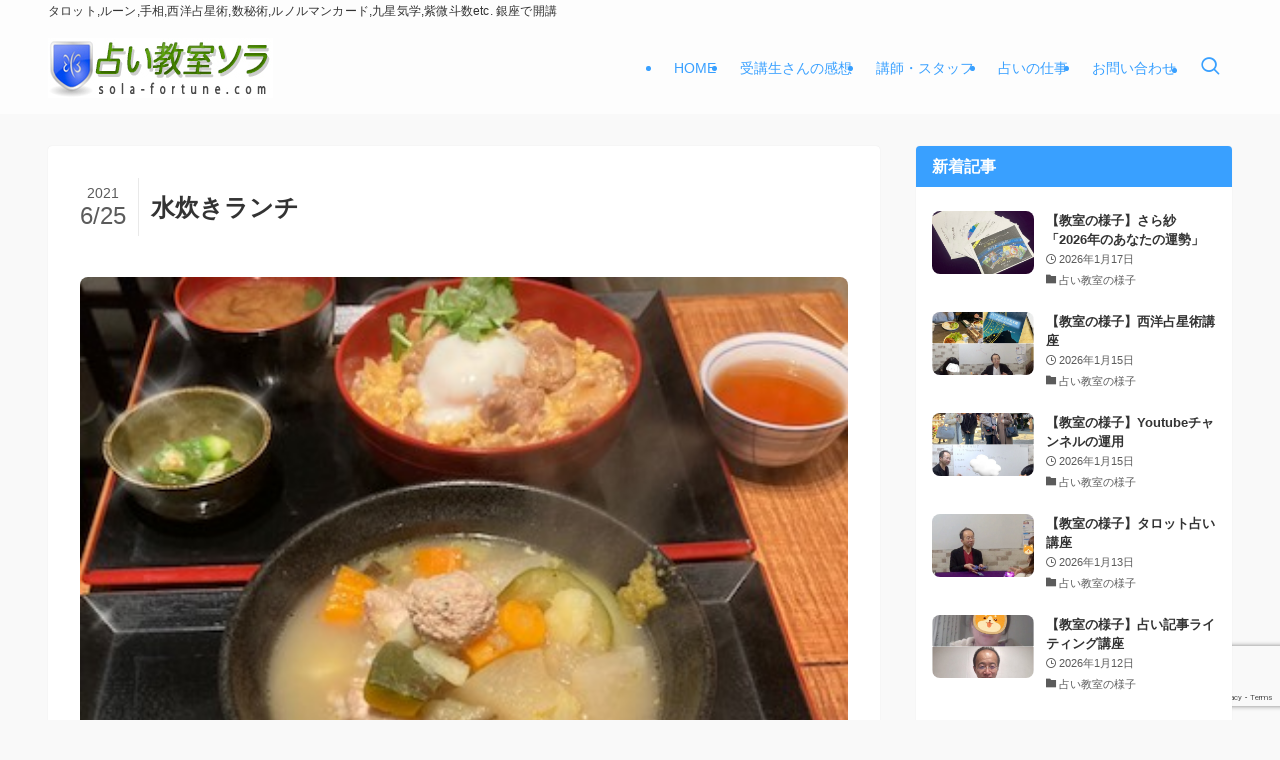

--- FILE ---
content_type: text/html; charset=utf-8
request_url: https://www.google.com/recaptcha/api2/anchor?ar=1&k=6LcqrN0iAAAAAMdFi3Ol_W3rnIf5KLQMtxsCTccW&co=aHR0cHM6Ly91cmFuYWkta3lvdXNoaXRzdS5jb206NDQz&hl=en&v=PoyoqOPhxBO7pBk68S4YbpHZ&size=invisible&anchor-ms=20000&execute-ms=30000&cb=jg5ylgo5pq0
body_size: 49472
content:
<!DOCTYPE HTML><html dir="ltr" lang="en"><head><meta http-equiv="Content-Type" content="text/html; charset=UTF-8">
<meta http-equiv="X-UA-Compatible" content="IE=edge">
<title>reCAPTCHA</title>
<style type="text/css">
/* cyrillic-ext */
@font-face {
  font-family: 'Roboto';
  font-style: normal;
  font-weight: 400;
  font-stretch: 100%;
  src: url(//fonts.gstatic.com/s/roboto/v48/KFO7CnqEu92Fr1ME7kSn66aGLdTylUAMa3GUBHMdazTgWw.woff2) format('woff2');
  unicode-range: U+0460-052F, U+1C80-1C8A, U+20B4, U+2DE0-2DFF, U+A640-A69F, U+FE2E-FE2F;
}
/* cyrillic */
@font-face {
  font-family: 'Roboto';
  font-style: normal;
  font-weight: 400;
  font-stretch: 100%;
  src: url(//fonts.gstatic.com/s/roboto/v48/KFO7CnqEu92Fr1ME7kSn66aGLdTylUAMa3iUBHMdazTgWw.woff2) format('woff2');
  unicode-range: U+0301, U+0400-045F, U+0490-0491, U+04B0-04B1, U+2116;
}
/* greek-ext */
@font-face {
  font-family: 'Roboto';
  font-style: normal;
  font-weight: 400;
  font-stretch: 100%;
  src: url(//fonts.gstatic.com/s/roboto/v48/KFO7CnqEu92Fr1ME7kSn66aGLdTylUAMa3CUBHMdazTgWw.woff2) format('woff2');
  unicode-range: U+1F00-1FFF;
}
/* greek */
@font-face {
  font-family: 'Roboto';
  font-style: normal;
  font-weight: 400;
  font-stretch: 100%;
  src: url(//fonts.gstatic.com/s/roboto/v48/KFO7CnqEu92Fr1ME7kSn66aGLdTylUAMa3-UBHMdazTgWw.woff2) format('woff2');
  unicode-range: U+0370-0377, U+037A-037F, U+0384-038A, U+038C, U+038E-03A1, U+03A3-03FF;
}
/* math */
@font-face {
  font-family: 'Roboto';
  font-style: normal;
  font-weight: 400;
  font-stretch: 100%;
  src: url(//fonts.gstatic.com/s/roboto/v48/KFO7CnqEu92Fr1ME7kSn66aGLdTylUAMawCUBHMdazTgWw.woff2) format('woff2');
  unicode-range: U+0302-0303, U+0305, U+0307-0308, U+0310, U+0312, U+0315, U+031A, U+0326-0327, U+032C, U+032F-0330, U+0332-0333, U+0338, U+033A, U+0346, U+034D, U+0391-03A1, U+03A3-03A9, U+03B1-03C9, U+03D1, U+03D5-03D6, U+03F0-03F1, U+03F4-03F5, U+2016-2017, U+2034-2038, U+203C, U+2040, U+2043, U+2047, U+2050, U+2057, U+205F, U+2070-2071, U+2074-208E, U+2090-209C, U+20D0-20DC, U+20E1, U+20E5-20EF, U+2100-2112, U+2114-2115, U+2117-2121, U+2123-214F, U+2190, U+2192, U+2194-21AE, U+21B0-21E5, U+21F1-21F2, U+21F4-2211, U+2213-2214, U+2216-22FF, U+2308-230B, U+2310, U+2319, U+231C-2321, U+2336-237A, U+237C, U+2395, U+239B-23B7, U+23D0, U+23DC-23E1, U+2474-2475, U+25AF, U+25B3, U+25B7, U+25BD, U+25C1, U+25CA, U+25CC, U+25FB, U+266D-266F, U+27C0-27FF, U+2900-2AFF, U+2B0E-2B11, U+2B30-2B4C, U+2BFE, U+3030, U+FF5B, U+FF5D, U+1D400-1D7FF, U+1EE00-1EEFF;
}
/* symbols */
@font-face {
  font-family: 'Roboto';
  font-style: normal;
  font-weight: 400;
  font-stretch: 100%;
  src: url(//fonts.gstatic.com/s/roboto/v48/KFO7CnqEu92Fr1ME7kSn66aGLdTylUAMaxKUBHMdazTgWw.woff2) format('woff2');
  unicode-range: U+0001-000C, U+000E-001F, U+007F-009F, U+20DD-20E0, U+20E2-20E4, U+2150-218F, U+2190, U+2192, U+2194-2199, U+21AF, U+21E6-21F0, U+21F3, U+2218-2219, U+2299, U+22C4-22C6, U+2300-243F, U+2440-244A, U+2460-24FF, U+25A0-27BF, U+2800-28FF, U+2921-2922, U+2981, U+29BF, U+29EB, U+2B00-2BFF, U+4DC0-4DFF, U+FFF9-FFFB, U+10140-1018E, U+10190-1019C, U+101A0, U+101D0-101FD, U+102E0-102FB, U+10E60-10E7E, U+1D2C0-1D2D3, U+1D2E0-1D37F, U+1F000-1F0FF, U+1F100-1F1AD, U+1F1E6-1F1FF, U+1F30D-1F30F, U+1F315, U+1F31C, U+1F31E, U+1F320-1F32C, U+1F336, U+1F378, U+1F37D, U+1F382, U+1F393-1F39F, U+1F3A7-1F3A8, U+1F3AC-1F3AF, U+1F3C2, U+1F3C4-1F3C6, U+1F3CA-1F3CE, U+1F3D4-1F3E0, U+1F3ED, U+1F3F1-1F3F3, U+1F3F5-1F3F7, U+1F408, U+1F415, U+1F41F, U+1F426, U+1F43F, U+1F441-1F442, U+1F444, U+1F446-1F449, U+1F44C-1F44E, U+1F453, U+1F46A, U+1F47D, U+1F4A3, U+1F4B0, U+1F4B3, U+1F4B9, U+1F4BB, U+1F4BF, U+1F4C8-1F4CB, U+1F4D6, U+1F4DA, U+1F4DF, U+1F4E3-1F4E6, U+1F4EA-1F4ED, U+1F4F7, U+1F4F9-1F4FB, U+1F4FD-1F4FE, U+1F503, U+1F507-1F50B, U+1F50D, U+1F512-1F513, U+1F53E-1F54A, U+1F54F-1F5FA, U+1F610, U+1F650-1F67F, U+1F687, U+1F68D, U+1F691, U+1F694, U+1F698, U+1F6AD, U+1F6B2, U+1F6B9-1F6BA, U+1F6BC, U+1F6C6-1F6CF, U+1F6D3-1F6D7, U+1F6E0-1F6EA, U+1F6F0-1F6F3, U+1F6F7-1F6FC, U+1F700-1F7FF, U+1F800-1F80B, U+1F810-1F847, U+1F850-1F859, U+1F860-1F887, U+1F890-1F8AD, U+1F8B0-1F8BB, U+1F8C0-1F8C1, U+1F900-1F90B, U+1F93B, U+1F946, U+1F984, U+1F996, U+1F9E9, U+1FA00-1FA6F, U+1FA70-1FA7C, U+1FA80-1FA89, U+1FA8F-1FAC6, U+1FACE-1FADC, U+1FADF-1FAE9, U+1FAF0-1FAF8, U+1FB00-1FBFF;
}
/* vietnamese */
@font-face {
  font-family: 'Roboto';
  font-style: normal;
  font-weight: 400;
  font-stretch: 100%;
  src: url(//fonts.gstatic.com/s/roboto/v48/KFO7CnqEu92Fr1ME7kSn66aGLdTylUAMa3OUBHMdazTgWw.woff2) format('woff2');
  unicode-range: U+0102-0103, U+0110-0111, U+0128-0129, U+0168-0169, U+01A0-01A1, U+01AF-01B0, U+0300-0301, U+0303-0304, U+0308-0309, U+0323, U+0329, U+1EA0-1EF9, U+20AB;
}
/* latin-ext */
@font-face {
  font-family: 'Roboto';
  font-style: normal;
  font-weight: 400;
  font-stretch: 100%;
  src: url(//fonts.gstatic.com/s/roboto/v48/KFO7CnqEu92Fr1ME7kSn66aGLdTylUAMa3KUBHMdazTgWw.woff2) format('woff2');
  unicode-range: U+0100-02BA, U+02BD-02C5, U+02C7-02CC, U+02CE-02D7, U+02DD-02FF, U+0304, U+0308, U+0329, U+1D00-1DBF, U+1E00-1E9F, U+1EF2-1EFF, U+2020, U+20A0-20AB, U+20AD-20C0, U+2113, U+2C60-2C7F, U+A720-A7FF;
}
/* latin */
@font-face {
  font-family: 'Roboto';
  font-style: normal;
  font-weight: 400;
  font-stretch: 100%;
  src: url(//fonts.gstatic.com/s/roboto/v48/KFO7CnqEu92Fr1ME7kSn66aGLdTylUAMa3yUBHMdazQ.woff2) format('woff2');
  unicode-range: U+0000-00FF, U+0131, U+0152-0153, U+02BB-02BC, U+02C6, U+02DA, U+02DC, U+0304, U+0308, U+0329, U+2000-206F, U+20AC, U+2122, U+2191, U+2193, U+2212, U+2215, U+FEFF, U+FFFD;
}
/* cyrillic-ext */
@font-face {
  font-family: 'Roboto';
  font-style: normal;
  font-weight: 500;
  font-stretch: 100%;
  src: url(//fonts.gstatic.com/s/roboto/v48/KFO7CnqEu92Fr1ME7kSn66aGLdTylUAMa3GUBHMdazTgWw.woff2) format('woff2');
  unicode-range: U+0460-052F, U+1C80-1C8A, U+20B4, U+2DE0-2DFF, U+A640-A69F, U+FE2E-FE2F;
}
/* cyrillic */
@font-face {
  font-family: 'Roboto';
  font-style: normal;
  font-weight: 500;
  font-stretch: 100%;
  src: url(//fonts.gstatic.com/s/roboto/v48/KFO7CnqEu92Fr1ME7kSn66aGLdTylUAMa3iUBHMdazTgWw.woff2) format('woff2');
  unicode-range: U+0301, U+0400-045F, U+0490-0491, U+04B0-04B1, U+2116;
}
/* greek-ext */
@font-face {
  font-family: 'Roboto';
  font-style: normal;
  font-weight: 500;
  font-stretch: 100%;
  src: url(//fonts.gstatic.com/s/roboto/v48/KFO7CnqEu92Fr1ME7kSn66aGLdTylUAMa3CUBHMdazTgWw.woff2) format('woff2');
  unicode-range: U+1F00-1FFF;
}
/* greek */
@font-face {
  font-family: 'Roboto';
  font-style: normal;
  font-weight: 500;
  font-stretch: 100%;
  src: url(//fonts.gstatic.com/s/roboto/v48/KFO7CnqEu92Fr1ME7kSn66aGLdTylUAMa3-UBHMdazTgWw.woff2) format('woff2');
  unicode-range: U+0370-0377, U+037A-037F, U+0384-038A, U+038C, U+038E-03A1, U+03A3-03FF;
}
/* math */
@font-face {
  font-family: 'Roboto';
  font-style: normal;
  font-weight: 500;
  font-stretch: 100%;
  src: url(//fonts.gstatic.com/s/roboto/v48/KFO7CnqEu92Fr1ME7kSn66aGLdTylUAMawCUBHMdazTgWw.woff2) format('woff2');
  unicode-range: U+0302-0303, U+0305, U+0307-0308, U+0310, U+0312, U+0315, U+031A, U+0326-0327, U+032C, U+032F-0330, U+0332-0333, U+0338, U+033A, U+0346, U+034D, U+0391-03A1, U+03A3-03A9, U+03B1-03C9, U+03D1, U+03D5-03D6, U+03F0-03F1, U+03F4-03F5, U+2016-2017, U+2034-2038, U+203C, U+2040, U+2043, U+2047, U+2050, U+2057, U+205F, U+2070-2071, U+2074-208E, U+2090-209C, U+20D0-20DC, U+20E1, U+20E5-20EF, U+2100-2112, U+2114-2115, U+2117-2121, U+2123-214F, U+2190, U+2192, U+2194-21AE, U+21B0-21E5, U+21F1-21F2, U+21F4-2211, U+2213-2214, U+2216-22FF, U+2308-230B, U+2310, U+2319, U+231C-2321, U+2336-237A, U+237C, U+2395, U+239B-23B7, U+23D0, U+23DC-23E1, U+2474-2475, U+25AF, U+25B3, U+25B7, U+25BD, U+25C1, U+25CA, U+25CC, U+25FB, U+266D-266F, U+27C0-27FF, U+2900-2AFF, U+2B0E-2B11, U+2B30-2B4C, U+2BFE, U+3030, U+FF5B, U+FF5D, U+1D400-1D7FF, U+1EE00-1EEFF;
}
/* symbols */
@font-face {
  font-family: 'Roboto';
  font-style: normal;
  font-weight: 500;
  font-stretch: 100%;
  src: url(//fonts.gstatic.com/s/roboto/v48/KFO7CnqEu92Fr1ME7kSn66aGLdTylUAMaxKUBHMdazTgWw.woff2) format('woff2');
  unicode-range: U+0001-000C, U+000E-001F, U+007F-009F, U+20DD-20E0, U+20E2-20E4, U+2150-218F, U+2190, U+2192, U+2194-2199, U+21AF, U+21E6-21F0, U+21F3, U+2218-2219, U+2299, U+22C4-22C6, U+2300-243F, U+2440-244A, U+2460-24FF, U+25A0-27BF, U+2800-28FF, U+2921-2922, U+2981, U+29BF, U+29EB, U+2B00-2BFF, U+4DC0-4DFF, U+FFF9-FFFB, U+10140-1018E, U+10190-1019C, U+101A0, U+101D0-101FD, U+102E0-102FB, U+10E60-10E7E, U+1D2C0-1D2D3, U+1D2E0-1D37F, U+1F000-1F0FF, U+1F100-1F1AD, U+1F1E6-1F1FF, U+1F30D-1F30F, U+1F315, U+1F31C, U+1F31E, U+1F320-1F32C, U+1F336, U+1F378, U+1F37D, U+1F382, U+1F393-1F39F, U+1F3A7-1F3A8, U+1F3AC-1F3AF, U+1F3C2, U+1F3C4-1F3C6, U+1F3CA-1F3CE, U+1F3D4-1F3E0, U+1F3ED, U+1F3F1-1F3F3, U+1F3F5-1F3F7, U+1F408, U+1F415, U+1F41F, U+1F426, U+1F43F, U+1F441-1F442, U+1F444, U+1F446-1F449, U+1F44C-1F44E, U+1F453, U+1F46A, U+1F47D, U+1F4A3, U+1F4B0, U+1F4B3, U+1F4B9, U+1F4BB, U+1F4BF, U+1F4C8-1F4CB, U+1F4D6, U+1F4DA, U+1F4DF, U+1F4E3-1F4E6, U+1F4EA-1F4ED, U+1F4F7, U+1F4F9-1F4FB, U+1F4FD-1F4FE, U+1F503, U+1F507-1F50B, U+1F50D, U+1F512-1F513, U+1F53E-1F54A, U+1F54F-1F5FA, U+1F610, U+1F650-1F67F, U+1F687, U+1F68D, U+1F691, U+1F694, U+1F698, U+1F6AD, U+1F6B2, U+1F6B9-1F6BA, U+1F6BC, U+1F6C6-1F6CF, U+1F6D3-1F6D7, U+1F6E0-1F6EA, U+1F6F0-1F6F3, U+1F6F7-1F6FC, U+1F700-1F7FF, U+1F800-1F80B, U+1F810-1F847, U+1F850-1F859, U+1F860-1F887, U+1F890-1F8AD, U+1F8B0-1F8BB, U+1F8C0-1F8C1, U+1F900-1F90B, U+1F93B, U+1F946, U+1F984, U+1F996, U+1F9E9, U+1FA00-1FA6F, U+1FA70-1FA7C, U+1FA80-1FA89, U+1FA8F-1FAC6, U+1FACE-1FADC, U+1FADF-1FAE9, U+1FAF0-1FAF8, U+1FB00-1FBFF;
}
/* vietnamese */
@font-face {
  font-family: 'Roboto';
  font-style: normal;
  font-weight: 500;
  font-stretch: 100%;
  src: url(//fonts.gstatic.com/s/roboto/v48/KFO7CnqEu92Fr1ME7kSn66aGLdTylUAMa3OUBHMdazTgWw.woff2) format('woff2');
  unicode-range: U+0102-0103, U+0110-0111, U+0128-0129, U+0168-0169, U+01A0-01A1, U+01AF-01B0, U+0300-0301, U+0303-0304, U+0308-0309, U+0323, U+0329, U+1EA0-1EF9, U+20AB;
}
/* latin-ext */
@font-face {
  font-family: 'Roboto';
  font-style: normal;
  font-weight: 500;
  font-stretch: 100%;
  src: url(//fonts.gstatic.com/s/roboto/v48/KFO7CnqEu92Fr1ME7kSn66aGLdTylUAMa3KUBHMdazTgWw.woff2) format('woff2');
  unicode-range: U+0100-02BA, U+02BD-02C5, U+02C7-02CC, U+02CE-02D7, U+02DD-02FF, U+0304, U+0308, U+0329, U+1D00-1DBF, U+1E00-1E9F, U+1EF2-1EFF, U+2020, U+20A0-20AB, U+20AD-20C0, U+2113, U+2C60-2C7F, U+A720-A7FF;
}
/* latin */
@font-face {
  font-family: 'Roboto';
  font-style: normal;
  font-weight: 500;
  font-stretch: 100%;
  src: url(//fonts.gstatic.com/s/roboto/v48/KFO7CnqEu92Fr1ME7kSn66aGLdTylUAMa3yUBHMdazQ.woff2) format('woff2');
  unicode-range: U+0000-00FF, U+0131, U+0152-0153, U+02BB-02BC, U+02C6, U+02DA, U+02DC, U+0304, U+0308, U+0329, U+2000-206F, U+20AC, U+2122, U+2191, U+2193, U+2212, U+2215, U+FEFF, U+FFFD;
}
/* cyrillic-ext */
@font-face {
  font-family: 'Roboto';
  font-style: normal;
  font-weight: 900;
  font-stretch: 100%;
  src: url(//fonts.gstatic.com/s/roboto/v48/KFO7CnqEu92Fr1ME7kSn66aGLdTylUAMa3GUBHMdazTgWw.woff2) format('woff2');
  unicode-range: U+0460-052F, U+1C80-1C8A, U+20B4, U+2DE0-2DFF, U+A640-A69F, U+FE2E-FE2F;
}
/* cyrillic */
@font-face {
  font-family: 'Roboto';
  font-style: normal;
  font-weight: 900;
  font-stretch: 100%;
  src: url(//fonts.gstatic.com/s/roboto/v48/KFO7CnqEu92Fr1ME7kSn66aGLdTylUAMa3iUBHMdazTgWw.woff2) format('woff2');
  unicode-range: U+0301, U+0400-045F, U+0490-0491, U+04B0-04B1, U+2116;
}
/* greek-ext */
@font-face {
  font-family: 'Roboto';
  font-style: normal;
  font-weight: 900;
  font-stretch: 100%;
  src: url(//fonts.gstatic.com/s/roboto/v48/KFO7CnqEu92Fr1ME7kSn66aGLdTylUAMa3CUBHMdazTgWw.woff2) format('woff2');
  unicode-range: U+1F00-1FFF;
}
/* greek */
@font-face {
  font-family: 'Roboto';
  font-style: normal;
  font-weight: 900;
  font-stretch: 100%;
  src: url(//fonts.gstatic.com/s/roboto/v48/KFO7CnqEu92Fr1ME7kSn66aGLdTylUAMa3-UBHMdazTgWw.woff2) format('woff2');
  unicode-range: U+0370-0377, U+037A-037F, U+0384-038A, U+038C, U+038E-03A1, U+03A3-03FF;
}
/* math */
@font-face {
  font-family: 'Roboto';
  font-style: normal;
  font-weight: 900;
  font-stretch: 100%;
  src: url(//fonts.gstatic.com/s/roboto/v48/KFO7CnqEu92Fr1ME7kSn66aGLdTylUAMawCUBHMdazTgWw.woff2) format('woff2');
  unicode-range: U+0302-0303, U+0305, U+0307-0308, U+0310, U+0312, U+0315, U+031A, U+0326-0327, U+032C, U+032F-0330, U+0332-0333, U+0338, U+033A, U+0346, U+034D, U+0391-03A1, U+03A3-03A9, U+03B1-03C9, U+03D1, U+03D5-03D6, U+03F0-03F1, U+03F4-03F5, U+2016-2017, U+2034-2038, U+203C, U+2040, U+2043, U+2047, U+2050, U+2057, U+205F, U+2070-2071, U+2074-208E, U+2090-209C, U+20D0-20DC, U+20E1, U+20E5-20EF, U+2100-2112, U+2114-2115, U+2117-2121, U+2123-214F, U+2190, U+2192, U+2194-21AE, U+21B0-21E5, U+21F1-21F2, U+21F4-2211, U+2213-2214, U+2216-22FF, U+2308-230B, U+2310, U+2319, U+231C-2321, U+2336-237A, U+237C, U+2395, U+239B-23B7, U+23D0, U+23DC-23E1, U+2474-2475, U+25AF, U+25B3, U+25B7, U+25BD, U+25C1, U+25CA, U+25CC, U+25FB, U+266D-266F, U+27C0-27FF, U+2900-2AFF, U+2B0E-2B11, U+2B30-2B4C, U+2BFE, U+3030, U+FF5B, U+FF5D, U+1D400-1D7FF, U+1EE00-1EEFF;
}
/* symbols */
@font-face {
  font-family: 'Roboto';
  font-style: normal;
  font-weight: 900;
  font-stretch: 100%;
  src: url(//fonts.gstatic.com/s/roboto/v48/KFO7CnqEu92Fr1ME7kSn66aGLdTylUAMaxKUBHMdazTgWw.woff2) format('woff2');
  unicode-range: U+0001-000C, U+000E-001F, U+007F-009F, U+20DD-20E0, U+20E2-20E4, U+2150-218F, U+2190, U+2192, U+2194-2199, U+21AF, U+21E6-21F0, U+21F3, U+2218-2219, U+2299, U+22C4-22C6, U+2300-243F, U+2440-244A, U+2460-24FF, U+25A0-27BF, U+2800-28FF, U+2921-2922, U+2981, U+29BF, U+29EB, U+2B00-2BFF, U+4DC0-4DFF, U+FFF9-FFFB, U+10140-1018E, U+10190-1019C, U+101A0, U+101D0-101FD, U+102E0-102FB, U+10E60-10E7E, U+1D2C0-1D2D3, U+1D2E0-1D37F, U+1F000-1F0FF, U+1F100-1F1AD, U+1F1E6-1F1FF, U+1F30D-1F30F, U+1F315, U+1F31C, U+1F31E, U+1F320-1F32C, U+1F336, U+1F378, U+1F37D, U+1F382, U+1F393-1F39F, U+1F3A7-1F3A8, U+1F3AC-1F3AF, U+1F3C2, U+1F3C4-1F3C6, U+1F3CA-1F3CE, U+1F3D4-1F3E0, U+1F3ED, U+1F3F1-1F3F3, U+1F3F5-1F3F7, U+1F408, U+1F415, U+1F41F, U+1F426, U+1F43F, U+1F441-1F442, U+1F444, U+1F446-1F449, U+1F44C-1F44E, U+1F453, U+1F46A, U+1F47D, U+1F4A3, U+1F4B0, U+1F4B3, U+1F4B9, U+1F4BB, U+1F4BF, U+1F4C8-1F4CB, U+1F4D6, U+1F4DA, U+1F4DF, U+1F4E3-1F4E6, U+1F4EA-1F4ED, U+1F4F7, U+1F4F9-1F4FB, U+1F4FD-1F4FE, U+1F503, U+1F507-1F50B, U+1F50D, U+1F512-1F513, U+1F53E-1F54A, U+1F54F-1F5FA, U+1F610, U+1F650-1F67F, U+1F687, U+1F68D, U+1F691, U+1F694, U+1F698, U+1F6AD, U+1F6B2, U+1F6B9-1F6BA, U+1F6BC, U+1F6C6-1F6CF, U+1F6D3-1F6D7, U+1F6E0-1F6EA, U+1F6F0-1F6F3, U+1F6F7-1F6FC, U+1F700-1F7FF, U+1F800-1F80B, U+1F810-1F847, U+1F850-1F859, U+1F860-1F887, U+1F890-1F8AD, U+1F8B0-1F8BB, U+1F8C0-1F8C1, U+1F900-1F90B, U+1F93B, U+1F946, U+1F984, U+1F996, U+1F9E9, U+1FA00-1FA6F, U+1FA70-1FA7C, U+1FA80-1FA89, U+1FA8F-1FAC6, U+1FACE-1FADC, U+1FADF-1FAE9, U+1FAF0-1FAF8, U+1FB00-1FBFF;
}
/* vietnamese */
@font-face {
  font-family: 'Roboto';
  font-style: normal;
  font-weight: 900;
  font-stretch: 100%;
  src: url(//fonts.gstatic.com/s/roboto/v48/KFO7CnqEu92Fr1ME7kSn66aGLdTylUAMa3OUBHMdazTgWw.woff2) format('woff2');
  unicode-range: U+0102-0103, U+0110-0111, U+0128-0129, U+0168-0169, U+01A0-01A1, U+01AF-01B0, U+0300-0301, U+0303-0304, U+0308-0309, U+0323, U+0329, U+1EA0-1EF9, U+20AB;
}
/* latin-ext */
@font-face {
  font-family: 'Roboto';
  font-style: normal;
  font-weight: 900;
  font-stretch: 100%;
  src: url(//fonts.gstatic.com/s/roboto/v48/KFO7CnqEu92Fr1ME7kSn66aGLdTylUAMa3KUBHMdazTgWw.woff2) format('woff2');
  unicode-range: U+0100-02BA, U+02BD-02C5, U+02C7-02CC, U+02CE-02D7, U+02DD-02FF, U+0304, U+0308, U+0329, U+1D00-1DBF, U+1E00-1E9F, U+1EF2-1EFF, U+2020, U+20A0-20AB, U+20AD-20C0, U+2113, U+2C60-2C7F, U+A720-A7FF;
}
/* latin */
@font-face {
  font-family: 'Roboto';
  font-style: normal;
  font-weight: 900;
  font-stretch: 100%;
  src: url(//fonts.gstatic.com/s/roboto/v48/KFO7CnqEu92Fr1ME7kSn66aGLdTylUAMa3yUBHMdazQ.woff2) format('woff2');
  unicode-range: U+0000-00FF, U+0131, U+0152-0153, U+02BB-02BC, U+02C6, U+02DA, U+02DC, U+0304, U+0308, U+0329, U+2000-206F, U+20AC, U+2122, U+2191, U+2193, U+2212, U+2215, U+FEFF, U+FFFD;
}

</style>
<link rel="stylesheet" type="text/css" href="https://www.gstatic.com/recaptcha/releases/PoyoqOPhxBO7pBk68S4YbpHZ/styles__ltr.css">
<script nonce="rrkvmPm93vRKXb6kBNHdCQ" type="text/javascript">window['__recaptcha_api'] = 'https://www.google.com/recaptcha/api2/';</script>
<script type="text/javascript" src="https://www.gstatic.com/recaptcha/releases/PoyoqOPhxBO7pBk68S4YbpHZ/recaptcha__en.js" nonce="rrkvmPm93vRKXb6kBNHdCQ">
      
    </script></head>
<body><div id="rc-anchor-alert" class="rc-anchor-alert"></div>
<input type="hidden" id="recaptcha-token" value="[base64]">
<script type="text/javascript" nonce="rrkvmPm93vRKXb6kBNHdCQ">
      recaptcha.anchor.Main.init("[\x22ainput\x22,[\x22bgdata\x22,\x22\x22,\[base64]/[base64]/[base64]/[base64]/cjw8ejpyPj4+eil9Y2F0Y2gobCl7dGhyb3cgbDt9fSxIPWZ1bmN0aW9uKHcsdCx6KXtpZih3PT0xOTR8fHc9PTIwOCl0LnZbd10/dC52W3ddLmNvbmNhdCh6KTp0LnZbd109b2Yoeix0KTtlbHNle2lmKHQuYkImJnchPTMxNylyZXR1cm47dz09NjZ8fHc9PTEyMnx8dz09NDcwfHx3PT00NHx8dz09NDE2fHx3PT0zOTd8fHc9PTQyMXx8dz09Njh8fHc9PTcwfHx3PT0xODQ/[base64]/[base64]/[base64]/bmV3IGRbVl0oSlswXSk6cD09Mj9uZXcgZFtWXShKWzBdLEpbMV0pOnA9PTM/bmV3IGRbVl0oSlswXSxKWzFdLEpbMl0pOnA9PTQ/[base64]/[base64]/[base64]/[base64]\x22,\[base64]\\u003d\x22,\x22eBVAw44DwpPDlMO0woVsT088w5MNSF7DucKuVzspeFlfZFZtdRppwrFEwrLCsgYTw54Sw48Swq0ew7Yiw7kkwq8Nw53DsATCuAlWw7rDp1NVAz0wQnQDwrF9P2oNS2fCp8Otw7/[base64]/Dk8O+w7rDoMK3w77DvSQFK0gGH8O/TALDuiDCrFsUUmQFTMOSw6jDgMKnc8KXw7YvA8KoGMK9wrAJwqIRbMKxw70Qwo7CnkoyUV8gwqHCvU/Dg8K0NVPCpMKwwrE9wr3Ctw/Dpg4hw4IGPsKLwrQpwqkmIF7CgMKxw70XwrjDrCnCtXRsFm/[base64]/w7rDoixtwr3DuwZ6H2PCqX/DnsO+Vktjw5DDosO+w50SwrDDu1jClnTCr0DDrmInGhjCl8Kkw5d/N8KNKy5Iw70nw4suwqjDkjUUEsOIw6HDnMK+wq/DjMKlNsKCD8OZD8OAVcK+FsKlw7nClcOhX8Kif2NVwq/CtsKxEsKXWcO1TD/DsBvCjMOMworDgcOKKDJZw5TDsMOBwqlEw6/CmcOuwofDicKHLHDDtFXCpFXDuULCo8KKM3DDnFA/QMOUw4kXLcOJT8O9w4sSw7TDi0PDmhUpw7TCj8OQw6EXVsKHAyoQB8OmBlLCghbDnsOSZRsecMK8bCcOwpNdfGHDkXsOPk/ClcOSwqI+W3zCrXHCrVLDqicTw7dbw6bDisKcwonClMKFw6PDsUTCu8K+DXTCt8OuLcKKwok7G8KFQsOsw4Ucw7w7ISLDoBTDhG4nc8KDIHbCmBzDnHcaezhww70Nw7ZKwoMfw7bDiHXDmMKzw4tUV8KlGG/[base64]/DpHM3HMOtwp5/[base64]/DuB97NMKaw48ww4wDX8K6aBgvw5TClDs7YQBZw6vDvsKvEwfDmcO6wq7DrcOuw7VMLWhrwo/CisKQw59EGcKsw67Dr8KSJsKJw6jCs8Kawp3CsQ8eOsK9wpR9w7dMMMKLw5rCgMOMFw/Cl8OVfCjCm8KLLAvCi8KywoXCrG/DpjXDt8OHw4dmw7LCnMKwC17DkhDCl2DCn8Kqwp3DvkrDp09SwrkiPcOwRMKjw5fDuzvDg0TDoj/[base64]/DlX7Cowl5wqIjwrjDvUoPMF3Dk2PDg8Opw7B7w7ZwHcK1w5HCg33DusObwp5Yw4vCk8O+w6/[base64]/DrMOdNQvCn8OLfXvCp8Kra1/DvsKcFQ3ChBnDuS/Cgy3Dv1zDgB8DwpbCnMOgEsK/w5R5wqhEwp3DpsKhKH5LASBewrvDpMKRw5MkwqLCpGLDmj0jDEjCpsKmRjjDl8OCA17Dl8KZRm3Dsx/DmMOoNw/CuQfDjsK9wqd8UMOJG01Fw6NQwrPCqcKww49yCTprw53DuMK5fsO7wpjDtsKsw4VqwrMNEUBJPQfDrcKqc1bDpMOtwpDCmk7DuRDCuMKACMKtw68BwofCh3hJPy5Mw5zCtxLDrsKGw5bCoEpRwpM1w79kbMOMwq/DnMOdVMKYwpNEwqh3w5ILGhR6MVDCiGrDkhXDi8K/[base64]/[base64]/DoXMZS14WVMO5WsKwe2fDvA8EwqgaMSfCuMKqw7HCjsK/KV40woTDuU1OFBrCg8K6wrHCisOLw4DDmsKpw4nDnsO7w4d1bWHCscKvHlMZI8Ovw6AAw4PDmcO3w5rDi2jDlcOmwpTCncKFw5cmTsKDNVPDu8KwPMKOYcOZw7/Dr00Wwoluwqx3ZcK0DkzDv8Krw6zDo07DvcKJw43Dg8OOYDgTw6LChMKSwrjDnWlgw6Z+X8OVw7gxfsKIwqpxw7wABXFbelXDqRtceHhPw6Bswp/Dt8Kvw4/Dtg5PwrIUwqNOGVl1w5HDi8OvcMKMesKaW8OzVm4mw5Bbw6nDnkXCjDTCs3FjKMKYwqF8OMOCwq5vwo3DgE/DvmwJwpPDr8KGw5HCicKLKsOBwpXDrMOlwrhrasKpdTkow5fCvMOiworCtHoiLT9wPMK0PGHClMKVHCHDlsK8w7DDssKlw53Dt8OaVcKvw53DvsO/dsOrXsKKwqgVDVfCuVpFaMOiw4rDmcK1RcOuRsO0w68UF1rChTzDnitOAhZ3aApvO3obwr9Ew7YowprChcKlAcKbw4/[base64]/Co0BywpLDqcOFf8KswozCgg/Cp1Y6w4HCightajR/[base64]/w73DrzbCp8KOWMKQe8OFLxDCnX1EWsK2bsOHKBTCusOAw4dOJnbDrGIGV8KDw4jDqsK2QsO9IcOxbsKAw4XCvxLDpxrDoMOzRcO8wqolwq3Dlwh3UHfDohXCtWZSVXV4wozDnVfCvcOkKmXChcKlY8KAWcKjdX7CpsKkwr7CqMKjDD/CgjzDsnA0w4DCosKSwoDCt8K/[base64]/w4XCh8OGwozCnMKEwrvDnmbCliTCgWbDrsOAd8KGaMOsVMOzwrrDnMOVDlrCqUVhwr4qwosDw7/CrcKBwrpvwrrDsm45cichw6IowpHDug3Clxx7wpHDolhBFQXDr3lyw7DCrS7Dt8OAbUxoFcOVw4XCj8KDwqcDG8K7w7vCty7CvyfDvV05w6dmX1w+w6Vswq4cw7gIMcKwZx3ClcOdRCPDpUHCkw7DksKUSxYzw5bCvcOsCWfDrMKOQsOOwpkWScKEw7sRXCJ1dz9fwr/CvcOPIMK8w7TDicOUR8Orw5RsFsOfMGzColzDsXTCosKXwpLCiFUrwoVeDMOGMMKjJcKLH8OcRDbDi8ONwpQYBxHDhStJw5/Co3t1w5dFRncTw6kHwoYbw6nCuMKJP8KPcCtUw60ZJsK0wqXCi8OgaH3CmVwJwrwTwp3DvcKaHXPDksK9e1jDr8KwwoXCr8Onw5zCg8KoesOxBXPDusK4CcKZwq42XRHDi8O3wpcoJcK/[base64]/DgsOfdsOOQnzDqxbCkSjDoMOnw6bCrsOhwoDDhzsZwpHDtcOfAsOHw5Rxc8KccsKSw7NbXcKgwq9bUcK6w5/CqyQEHBDDssOQQjUJw6N2w7DCgsKjH8KhwrhVw47CscOEBVcLEsK/[base64]/Dm8OcIMOQwoTDlCMhwpB7ewzChyjDqy8WYcKjDyPCjz/DmnDCisKnUcKQLE7CjMOVWj9XasOUblbChcObe8O0TcK9wolke17DjMOcM8KRIcOxwrrCr8Kpw4bDtW/Dh3kbPcO0WmLDusO9wps2wpLCo8KwwrvCoAIvw6sewoLChn/DgGF3KSteNcOfw53Di8ObLcKNIMOYdsORSDJNAjhxMcOuwodJUXvDsMK8wpDDpWMPw5fDtgllK8K9dx3Dl8Kcw6zDucOiUjI5EcKLVlrCtgpow6PCn8KXdMOpw5LDrDbCtRzDuGHDqw7CqMO0w5zDu8K6wp0JwovDoXTDosKADgB/[base64]/DrMOwQsOjSXjDugI0PMO7KhQ4w6TDr8O4Ej3Dr8KXw4FueDTDt8Kdw6TDmMO2w64IH0zCrwTDm8KzFhwVJcOSHcKgw4HCkcKzG119wr8Gw4DCqMOBdMKScsKJwq89Eh/Crns/SMKYw5Ryw7zCrMKwbsOhw7vDpD5+TlfDp8KNw77CkhDDlcOnY8OwKMOZSzzDqcOtwpnDgsOEwoHDjsKoLhbCshxnwpssU8KxIsO9cwTCnDIXexkowrnCmVUZUhB9IcKtIMKEwoAXwq93fMKOLzHDt2rDpsKYC2/DrBJrO8Ktwp7CoVjDpMK7w4NBQUDDlcOKwr/CrXwWw5zCqUfDvMOEwo/CvgTCignDhMK+w5wuI8OIPsOqw7tfVg3DgkUNMcOCwrsjwr/Dj0rDlk3CvMOowqbDlFbCi8O5w57DpcKhQHxBKcKBwpPCucOEfGDCnF3CuMKUVVjCncKiEMOKwrrDtjnDscOVw6/CsS5vw55Fw5nCicO5wrLCsERVWBbDjFvDg8KKNMKMGjVOZzkoYcOvwqsKwrXDunlLw6EIwoJRbhdZwqUgRg7CnHvChhZFwqwIwqPCnMKaJsOgCSNHw6XCu8O2QBpEwoBRw7BaQWfDt8OXw7RJY8ObwrHDpgJyD8KewrzDpUN/wqJMM8OlGl/[base64]/CpMKnLcOhwrHCmRYcB8OGw5zCg8K+wpjCvV3CkcOsEy9WW8OGDMKEYAtERcOPJivCpsKjAiocwrsBfhZzwoDCgcOqw4/[base64]/Co1rCpMKzJUnDigbCvsOLRFTDg0dtesKcwrvCmDkpUlDCtcORw6E+aHsKwozDrh/DqWJ/[base64]/wr7ClMOowoLCqnFhw77DhMKOw73DjT9LcMKCeCwqfDrDg27Dg2vCtcKueMKqOANLIcKcw7RdbcORJsOnwpI4I8K5wqTDpsKmwqB/Z3MhfWl8wrDDjAlZPMKHe2PDrMOHRwrDrC7CmMOow4chw73DrcOEwqoZfMKlw6cCwrLCimXCqsODwo02ZsOiSRrCm8O4RggWwr9lWzDDu8KdwrLCj8OLw7cGLMKDOiozw6spwppzw77DrnwDP8OQw6TDuMOJw4rCsMK5wq7DqQk2wrLCrcOOwqlwB8Kcw5Z0w7/DkCbCgMKGwpzDt2Efwqsawr/DpgDCrcKHwr9hacKiwoTDu8OjcyTChwZawpXCg25RV8OhwpdcZFjDicKTelnCt8OkfMKLC8OuPsKvJHjCj8K+wp/CjcKaw5nCqzBvw4VKw6pNwrM7TMKewrkOAknCssOcaUHChEADLwZlECvDssKRw4/DosO6wrXDsG3Dmg88MDHCiGBIHcKJw6PDssOkwoPCpcKsBMOwYw3DkcKiw4kxw4h+UcOGVMOGE8O/wrdcIDJKbsKbVMOvwqjCkjVJJijDpsOoEiFFBsKBfsOFDidLHsKkwqoVw4cXCG/CrkMOw7DDkTVeYBJDw6fDmMKLwp4JFn7Du8Olwo4/SFZkw5s2w6NJCcKpXzLCp8OfwrTCvyQpVcOEwqV6w5M4WMKSfMO5wrBsTVBdFMOhwpjCpgfDnxQTw5MJw4jCvsKNw6c8XkjCuTZ9w6MYwrvDkcK2ZQIfwojCgkswXgJOw7PChMKMT8Ouw6rDocO2wpXDkMK/woIPwohfFSsmVsO8wovDsxY/w6PDgsKORcK3w5vDmsKowq7DhsOrwqHDi8O2wqDCgzjDn3fDscK4wpJhPsOawoEldFbDlAYPFj/[base64]/Dr8Obw7fCmcKSN1ZXw6LDgMOLwrhIw7MVw6JJGgLCo0DDlMKtw6XDu8KGw5YzwqvCpEXCvAZ0w7XCh8OVbkBjw64+w4PCu1shScOoaMO+B8OtScOxwrrDsSDDrsOsw7rDg3gcLMKnO8O/GWvDjwd1RsKPXsK7w7/DqFEdRA3DpcKww63DpcKCwoMMBTbDilrChQJcJ3xqw5tzHMOZw7rCrcKUwoLCgMO/woXCtMK4PsKTw4MTIMKNHw4Uax7CosOWw7g5w5s1wrMXPMOlwoTDn1ZOw74qfEV6wrdTw6ZzAcKAaMO9w4LCkcOaw5JSw5jCo8KowrXDq8KGUzTDsjPDtxM9ewB8BxvCgsOKcMOBc8KEDsO7B8OvacORFsOyw5TCgR4hUsKsZ20fw7DCqBnCisO8wqLCvz/DhzAmw50nw5bCu1hawqjCusKjwrzDiUrDt0/DnQ/CsHQcw5HCvEQaNcK0exbDisOoG8OVw5rCow88U8KJA0bCvkTCvRY5w4hLw6XCoTnDq0PDm03CnGZmTMOMBsKgOsOoX3LCl8OVw6lNw57Do8O4wp3CocK0wr/DmcOwwrrDlMO2w4JXTWxvVF3Ci8KKMkd8wp8Yw44iwobCtz3CjcOPAXvChCLCjQ7CkENBShfDkxBzejEGwrk/w6IaTQXDvMOSw5rDm8OEMwtZw6BdMMKuw7UZwoF0acKsw7rDnRYmw61rwrTDmgphw499wpHDtCnDt2fCqsOQw4DCvMKQKMOpwoXDuF4Hw64Vwq1pwplNTMOXw7hJEURyEi/Dt0vCj8Odw4TCqBTDrsKrOBvCqcOiw57CicKUw6zDpcKFw7NiwqgTwqZBTD5Ow5drwpoOwrnDli7CrXZLIDFqwpDDvRtIw4LDpcOSw6nDvT0cNMKEw4sMw47CucOxesKEESzCjRzClE/[base64]/[base64]/L1/DqsKoCggzw4nDs8OQwqfCuCzDs8KaFj0zImJxwq0+wqLCuQjCr28/wpBCfS/CpcKoQ8K1ZMO/wq/[base64]/[base64]/DmSsowobDjHfCmgTCr8K7TMOAY8K4w6vDiMOxVcOdw4zCvsKVcMKAw4tTw6U6JsKCacKJHcOCwpEyUmDChsKrwqrDqUJeBkDCkcO9XMOewppYPMKRw7DDlcKSw4bCnsK7wqPCjjbCq8KURcKEEMKCUMOowoA3UMKRw746w7Jew7gwV2jDmsK/aMO2NiXCksKhw4PCnVwTwqM+IGoywpPDuyvCpcK2wocawoVZOHvCvcOXSMO0WBgROMO0w6TCimLDuVbDqMObK8Kkw6dlwpHCqg0ew4IowpzDlsOAaRoaw5NSQsKjUsOaCSlkw47CscO2fQJFwp/Cr2IDw7BmPsKdwq49wq9Ow4ozCMKWw6BRw4Q2eChAR8OAwo4Pwp7CilEndm7DrS1Twr/DvcOFwrcpwp/CggdzT8OAY8K1cXcDwoouw7PDi8OCAsOwwqICw5YNd8KhwoI+QxM6A8KEN8K3w7XDq8OxGMOfaUnDqVlcMBgKeUh5wqrCrsO/T8KLOsOyw6jDujfChS3Cjw1+wp1Dw4PDiUUZFD1gbMO6bF9Ow5vCk0fCi8KdwrpfwoPCpsOEw63DicKXwqg7wqnCpA1aw5vChsO8w7bCk8OUw6HDuRYJwp98w6jDgMOOw5XDsWnCl8Kaw5tJGj43G1vDjlNCeTTCqQLCqjl/X8OBwrXDhmHDkm9MGMOBw65zAMObPA/CssKbw7hoLsOjPDfCocOiwpTDicOSwpTCiALCrXsjZykBw4PDs8ObNMKQVE5BJcK6w4d+w7rCksOvwrfDjMKAwq/DlcKbJF3CnlURwpMXw7jChsKBSCPCjRtfwrQrw4zDssOWw7TChgAywoXCn0g7woJMVEHDisKhwr7CrcOMA2FpXmtUwrDCncOnPkfCpxlOw6PChG9bwo3DgcO/fBXCqh3CrGTDmirCjsK2b8KpwqAoKcKObcOSw689asKjwpRkMcKow44nQwTDu8KyfcK7w7pKwpwFM8KjwpbDrMO0w4LDn8O8WjpbQHB7w7QIe1/Cm0lcw4rDgEMPUjjDjsKZFVYUG3nDrcOIw4AZw77Ds0/DvnfDuCfCgsKBVTx+aWUaPyldZcKfwrBDB1ALasOOVsKNFcOsw50QXW4eEyF9wrzDnMOKWE5lBXbDicOjw5Agw43DljJAw51nYC8xc8KywoATJcKNPmdUwpXDgMKTwrAwwrEGw4kkGMOtw5nDhsOrPsOtV3BEwrjClsO8w5/[base64]/Du8O4wp3Djm7ClsKzw5tHw7ACwpkxOcKEw5HDvmDCu0vDjRZbDMKVD8KGHCghw64fWsO8wqoQw4RYfsK9wp45w4FDB8OFw6pAXcO6DcOSwr81wpgCGcOiwrRcPDhce1Fmw6gOeCfDoE8CwoLDnUTDjcK+SBPCt8KqwoXDncOqwrlPwoFvLB08DiBGIMO/w5Ibbn43wpYtcsKVwpTDusOIahjDoMKNw5FjLwLCuh09wo9YwpBOLsK5wonCoC8cGcOGw4oqwoPDkyLCosOdFsKnBsKMAl/DjyTCo8OOw6vCszg0e8O4w4jCj8O0OEPDvsONwr0owqrDocOuOcOiw6fCrMKtwpfDs8ORw73DqMOsbcO2wqzDqWJBYVTCvMKCwpPDnMOUCyAiMMKke0QSwpQGw5/Du8KIwoDCllPCnWwDwoRZKcKyB8OEUMKjwqNhw6bDo0Mww6Vew4LCncKqw5w0w6dpwpHDqMKGajhTwrRAFMKcFMO0dsOxQi3DtS0nUcOZwqDDlsO5wosOwqcqwoc+wqxOwrkcf2PDriFWVgHCoMK5w48xGcORwr4Uw4XClTHCtw1Fw4/DssOMwrE4wo0+C8OXwpkpX1BvZ8KvTDTDkR7Cv8OOwr5hwpxMwp/Dg0vCmjdcSkIyU8O4wqfCucOiwqEHYkAVwpE2AxPDoVYVc1k/w6RHw68OIsKwIsKsD2bClcKaYcOXJMKdYXjDoX0wLBYjwpR+wpVoHHchJ10yw7nCmsO5LcOSw6fDicObfMKHwqvCjC4jY8K+wqYowoBwTlPDjXvDjcK4wpnClsO9w6/CrQ5Kw5rCoUlPw4oHamsxZsKGX8KqAMK0wrbCgsKvw6LClsOPPR0pw50fVMOkwrjCoiocLMKbBsOOBsOywrzCsMOGw4vDhn0YQcKSIcKFQzpRwrvChcK1IMKEasOsZU0MwrPCrTYFe1UxwpvDhCLCvcKXwpPDg1LClcKRLzzCqMO/CsKHwq/Dqwt/Y8O+HsOhR8KXLMOJw4DCqE/[base64]/Cm8K0wpJQwofDm2rCognCp8K4w4JLeXB+WXDCpFDCti3CgcKmwrLDk8OgJsOKMcOuwosjAcKbwoJnw495wrhiwqR4P8O1wprDkRrCmsKbMktGP8KzwrDDlhVSwpNoQ8KsHMOJdW/[base64]/[base64]/Dny5Ww5EXwoIKwqFTw7t/w5t/[base64]/[base64]/wrzDh8Onw7TCiS7DicK9w4lhKMKKW3gjYsO9c1/CiWwWDsKgPsK7wrQ4J8OUw53DlxENcAQNw6gLw4rDm8O1w4/DsMKwbVIVSsORwqV4wrHDk3k/XMKQwrzCqsOxPQFbCsOMw4hZw4fCusKlM0zClxzCg8Kyw4Fsw7zDjcKtTsKVeyPDjMOfHm/ClMObw7XCkcKLwq1Yw7nCncKfUMOyGsKQSl/DgsOXKMK4wpoAJS9Aw6PDlcO5In9mQcOaw7pNwoHCoMOGCsO5w6sxw5ECYktrw4N8w5ZZAwFrw5Mqwq7Cv8KHwr/Ci8O4OXvDpVjDqcOhw5Imwpp0woULw5gew6V3wpbDsMO9f8KpTMOGcn4LwqfDrsK+w6bChsOLwrAlw4PCt8K9bz4pEsK6ecOGAG8Jw5HDgMO/D8OBQB4uw6zCjUHCtUdMB8KRCARvwobDnsKew7DCkBlsw4ADw7vDkH7Cp3zCjcOUwq/DjhhGYcOiwpXCsz7CtSQZw5l9wofDscOqNB9Ow61dwp/[base64]/Du241wphHPHc6dmMMwqk4wrXCmU1URMK5w7Y+W8Kvw6nClMObwrTDqCRgwqMow7Eswq93bBzDsjY2B8KDwpPDiiPDrQBFIFjCpsOeKsOHwpjDs1TCsCp/w6A2w7rCkjDDtwHChcOfEMOlw4kOIVvCs8OuPMKvV8KiWcO0U8OyG8Kdw6LCsHVsw5F9L0spwqB3woRYEnY7IMKNMcObw47DuMKWK1jCnDxNOhTClhDDtHrCjcKcWsK7fGvDvwZpQcKawrfDh8Kzw5gISAZ4w5EMJD3Cm0l4wqJ8w7J/wq7CoXXDncOJwp3DvnXDml9ewqLDicK8ecOOFkPDu8KYwroewrfCpXVRaMKMA8KVwrsewqB5w6NsCsKHS2Qhwp3DicOnw7LCgEnCr8KLwqQPwosle2FZwpNRLDZdZsKzwrfDogbCgsOsKsOxwopVwpDDvyUZwpfDjMKyw4FjOcOcHsKrwrAywpPDh8KON8O/cRBbw6YRwrnCocOxMMO6wpHCqsKgwqvCoVUffMKhwpsFcxQ0wrrCtzPCpSTCr8Ohfn7ClhzCicK/Kj9/bz4+I8KYwrNEw6ZJBjfComArw4DDlQZWw7HDpT/DjMOCJApBw5tJQWoAw6pWRsKzbcKxw6dgNcOgOnvDrElcFAzDqsOND8K8DHEfUiPDqsORNBrDrXLCl2LDm2cmw6bDpMOue8O0w7HDkcO3w5nDp0o7w6nChivDvx3CvAtkw4YBwq/DosORwp3CrMOLJsKCw4fDmMOBwpLDnURkRgnCs8OFZMOwwppaWFxiw5VvM1PDmMOqw53DtMO3PXjCsDbCgW7CtcOAwopdUjPDssOUw68dw7fDjF0qAMKhw7QKAzbDgFlOwpPCk8OFIcKMacKXw6g/SMKqw5XDn8Omw7BCcMKKw6jDsRh7ZMKlwr3Cj3bCtMK9S2FgfsOCMMKUw4t0IsKjw58xQlQTwqgPwoMIwpzCkCDDtsOEBmc2w5YGw4wxwq4nw4tjJMKSa8KoZMO1wq4awolkwpHCqzx/wrZYwqrCvTnCjWUeEBY9w7YzEcOWwqfCssOEwrjDmMKWw5Mlwrpcw4Rcw7UZw7XDk3/CssK3dcKpSXQ8RcKuwqI8ccOuCllBesOgRz3CpyoVwplwRsKHEETCoHTDscKmEMK8w6fDtnzCqXLDuFwjFMOiw4jCght6R0LCvMKkNcKkw7kTw6t9w5/[base64]/wq3Cjw/[base64]/w5o3bcK8wrjCoEMNw4BJUcORwrQnwrAySgV+w5UYLT9cKA3Cs8K2w5gNwo3CuGJIPsK1acOHwrFrOj7CjGUKw7IERsOyw7RHR0rCjMOFw4IoVVVowobDmFBqEGQrw6NUbsKNDsKObnxGGcOdKT/[base64]/w7jDqcKUFVPDvMK+woXCk8Kgwr0Ewp43Sg4dwo/DvDs3KsOqBsKXXMO3wroPfyLDikA+FE9lworCs8Kgw6xLRsK/Bg14fwYcScKAdwMyJcOTXcO3DlstQcK3w4XClMO0wpzDhMKmahfDpsKIwr7CnQgxw591wqLDlDHDpGfDlcODw6vCu1oqADFdwrlrLDzDlnXCu1d6ekpvScOpdMK9wpLDoWUaO0zDhsKQw7nCmSDCpcKnwp/CvhJ6wpV0JcOiVwlyTcKbQMOkw6TDvhTCuEN6IS/CgsONKUtBRwRbw4HDnsOHLcOPw4wOw5IKAkBEcMKcTcKLw6/DvsOaKMKFwqpLwp/DtzXDvcKqw5jDqnsow4YVw77DhMKaL0ovP8OaLMKCVMObwp1Sw6wpDi/Duyo7fsKlw5xswrjDh3bCr1PDikfCpMOvwqfDjcObbxFqacOFw6TCs8Ohw5HCuMK3NVjCtgrDr8ObRsOew69nwrzDgMOawpxEwrNgdW9Uw5XCjsO6UMOqw48Zw5HDkXXCl0jCiMK9w4/CvsOtIMK2w6EtwpDCicKjwqxEwr/DtwvDoRfDqTIRwqvChDTCuRhqSsKHEMOiw4J9w5/DncKqbMOlE3ldXsO4w4LDmMOCw4/Dq8K9w5bCg8OKFcK4VCPCoFPDjMKiwqrCk8Kjw5zCh8K2UMKjw5suDTpJFwPDm8OxJsKTwqtQw4hZw7zCmMKswrAnw77DicKHCMKaw59yw7MQFcO/WDvCpW7CvlJnw7DChsKXFDzCo308HEvCu8K+QsObw45aw4fCpsORPil0fMKXZUNgY8K/[base64]/w6fClXfDtQVaw5vDu2vDowvCuMKmw43CoycDWH3DnMOlwoZTwqZUDcKaKGrCvMKMwqTDqD8TAW/DucK8w75uTUfCocO9wpRkw7fDvMOgIXpnZcKQw5towqjDs8One8KSw7/[base64]/DhMK6w5bDscO9w5RqBhHDol1Xw5BdPMO6wqw+dcOraWBlwqEUw4FWwq/DjCbDshPDhwPDsS8idThfDcOuVRbClcOIwp5cC8KIGcOIw4bDj3zCtcKCDMOqw4ISwpk0GyIow7RmwqcbPsOxW8OIV3NlwoPDp8Odwo/CkcOSLsO3w6TCjMOMTsOqMUnCoXTDpxfCvDfDlcOJwqjDoMOtw6XCq3heDSYKVMKcw6TDtzh6wowTfCvDmGbDosOCwo/[base64]/[base64]/CowELw7rDlh0cwpx+woRowo8Aw6jDi8KWO8Oow64PdgA6A8OAw6xSw5IyawAeO1fDsw/CoCt/wp7DmBJvSF8/[base64]/Dm33DvsO0w5PClzsvw57CjW7DmsOPw7ByVMONNMOJwrDDqWZMEMKOw60jCMOiw4dKwphpJ0htwq/[base64]/CpsOOG1jDiwYoO8OFY8OEwozChlgvNAM/[base64]/Cu3DCscKzKsKXwqNEZTnDkcO+w6hJw4USw43CjMO1asOudnFoRcK/[base64]/wqB0FBXDqT9IbGXCiDrCs8KnwoDDo8Okw5tQMUPDqcKXw4nDj1YKwrsaXMKCw53DtEDDlQRwJMO0w4ANBFkkI8O+A8KxIBbChQbCgCcqwo7CiX96w43DlANxw4LDtxUidwYcJEfCpsKjJABxbcKqfhUOwpd2Fiw4dVRMFVxnw4bChcKhwozDrS/[base64]/CjsOhU3LCvQM0wplTw6tfDH/Dp8OBw4BYEmx+AMKbw7VvNcKaw7RfIm5FIy3DplcwaMOgwqt5w5DCvnfCv8O+wphvScK6Q1xyC34owqTDvsO7BMK+w4HDrhJ5aUbCrEcBwrluw5zCkUNEDTRDw5nDt3gAVyEgNcKmQMObw58/w6bDoCrDhmBFwqDDjxU5w6vChxEBOMOnwqdAw6DDvcORw57CgsKMKsO4w6fDjn1Fw7UPw5NEKsKDMMKCwrRnVcKJwqoewpBbbMKdw5I8CQLCjsOyw44Bw7QEbsKAJ8OIwr7CnMOzfTNQLzrCpwnCjxDDvsKFQcObwprCucO/CiwAQBrCuwdVKxJgb8Kuwo4Ww6kbcV5DGsKIwoRle8Kmwp8qWcK/w5t6w4TCozvDowJ6ScO/[base64]/w6gMw6hUw6PCvz3CoMONwrvDkUDCvsOtw4oRa8KxBwLCnMOQCcK5SMKLwqTDomrCpMKjSsKxBkgww5PDtsKCw5sxAcKSw7rDpRDDi8KTHMKGw596w4XCp8OFwoTCtQsBw6wIw7rDt8K0IsKtw6/CksKRT8OcMDVdw6VbwrACwqfDsBjDs8OkbRkMw63DocKGCTlFwpXCiMK4w4Y8wpnCnsODw5LDhix8RF7Ckk0owp3DmcOaMWvCqMOcZcK/AcOkwprDmRNPwpjCkFBsORjDnMOMXWBTdz8Ewo5Dw79nC8OMWsKOdAECEVfDk8OXdko2wq0owrZhLMOjDVUiwrHDhRpiw53Co1QLwrnCicKnSg0BSEcfeAgHw53Ct8O4w6Ndw6/Dj1jDh8O/[base64]/[base64]/[base64]/[base64]/w45vcgF7G8OmwojChW0uIMK1wpTCogN+P1zCuQg4fMOkJ8KOQUHDisOMbcOhwow5wprDihHDrg1cJQpDKibCscOwHRPDpsK5HcKzHWZFEMKGw613RsKLw6hAw43CsxzCgMOCZm3ChEDDkFnDoMKbwod0ZMOWwoTDssObPcO/w5bDl8OVwqBfwoHCpMOXNCwywpDDsmE+SDTChcOiAcOWcA9UQcKIH8KvS1AAwp8MAh/CrhXDsw7CusKCGcO0NcKbw5pDKHVrw6tFEsKzaCNiDivCu8OgwrELOVcKwoVvw6bCgSbDjsO6woXDoXJgdhEhBCwdw6hVw64Gw7soQsOJSsOsL8KUd3xbbgvDqSMqasOVHjcywrXDtABKwozCl07CqXnChMKKw6bCsMKWGMKWV8OsFlPCvC/Cs8K4wrDCiMKeZiLDvsO6YMKGw5vDjDvDhcOmSsKxEBdAYCRmEMKDwqvDqVjDuMOEUcKjw5rCh0fDhsOIwp9mwoAXwqZKPMKlcn/DjMKHw5HDksOewq0kwqoVBzbDtCATFcKUw6vCrXrCn8OjLMODecOTw5x4w7jDvxLDrkpEbMKoXMKdOEhwGsKTfsO2woQ8NMOVU23Dg8OAw6jDkMKoNlTCv2NTRMKjcQTDm8OvwpNfw71zAG4lecOkeMOow6fCnMKSw7DCrcKrw7nCtVbDk8Khw4YNFhzCkm/[base64]/Ci8Omw4hQZMOdw4/DhsOHwpfDkw1Dw5rDh8Odd8OmYMKCw4bCpMKCV8OHQRo/aizDsDILw6QBwobDo0nCvy7CpMOVw4LCvHPDo8OKBi/CqRJewowQKMOBOGDCu1rCqiUUEsO2CWXCthE1wpPCgCUKwoLCuR/DuQgxwqh1LRIrwrhHwpYlWHXDjGRmfcOGwoggwpnDnsKERsOUcsKJw6PDtMOIQ293w4TDu8Kkw5Yyw7vCi2DCp8OYw4hbwrpqw7rDgMOxw4sVYh7CoCYLwoU5w6vDq8OWwp9OIVFowpRww5TDgSDCt8O+w5oFwrgwwrIEd8O2wp/Ct0gowqcnOUs/w63Di3LCoSVZw6ITw5TCqxnCgDfDhcKWw5JQLMOqw47Clg0PFMKEw7wQw5I7SMKnZcKHw5VLchAswqQawpw7cAhDw5cTw65xwq5tw7gpDwUkai9Iw7UJH1VGCMOhREXDil8TIWpfwrdpYsKzWXPDg2/Dpn1laC3DqsKCwrQkTE7CiBbDt1DDjMOBF8OQUsOqwqg8AsOdR8OQw7gHwozDnBA6wok+G8OWwrDDocObAcOWJcOxXDzCj8K5YcO2w6hPw5tcOUoDXcKywojCuEjDs2HDqWTDucOUwo5ewolewoHCjXxZAnB6w7xTWDjCsiM0EwXCmzXCr3UbPRxWIW/Cp8OQHsOtTsK9w6vDozbDqMKJPsO7wr5DZ8OTHXTCvMKaZn5PPcKYP1XDvsKlbTzCo8Omw4HClMOjXMKEDMK8UmdKIm7DmcO6MDLCkMK/[base64]/[base64]/[base64]/[base64]/DliZbw7vCgcOLZ8OYwrpSw7wewqvCoDoBH07CuFTCnMKGw4rCqAHDj1o4NAIINMKOwpJwwo/Dj8KpwrTDmXnCnxEGwrs0eMKUwpfDqsKFw6fDvyIawp1XN8K/[base64]/wrrCixjCoWbCgMKdaBVtacKBwoXCqsOiwqbDv8OyFG0mGzDDiy7CtcK1HXEPI8KoecOzwoLDocOQPsOAwrY3eMKqwo9uOcOvw4XDsCl5w7XDsMKwQcORw7wtwqhcw7LCmMOpa8OOwpcEw7HDocOUTX/Ciklow7zCl8O3fA3CpGTCuMKKTMO0LCbDgMKTd8O+ABYzw7A7D8KXbngjwoEOdSUmwqUWwp9tOMKOGsKWw45GRGjDmlvCuwIWwrzDqMO3wrJiZsKUwpHDhF/DtwnDnSMHC8Klw6XDvkfCucOoecO5PMKkwq8QwqhVfEd+LnXDiMOWCRfDrcONwpHDgMOHEFIPY8K9w7kZwqbCtlkfRipLw74aw6UDAUN9dsOxw5swR3LCpkbCvzg5wqDDiMO4w48/[base64]/[base64]/WGbCozvDlCnDtsK5w7lwwow/fcOAw7LDg8OSw78AwrlnGcKWHkVnwq8bdFnDpsONU8Ohw5LCl1oJACzDiRPDi8KIwoHDo8OPw6vDlXQrw6TDoRnCj8OEw7hPwr/CtwkXCcKZT8Ovw7/CssO+clDClGkKw4zDoMO8wrl4wpjDgmzDr8KYXylENw8ZKjY8WsKLw43CvFkLUcOxw5QQWsKndlTCgcObwp/CjMOlwpFHAlAPI1IvcDhqB8Ogw7ksIBfCicKbKcOKw6ExVE7DkS/Cv2vCmMOrwqTChUVHdEAdw79FcS/DtSdzwokGO8Kow6/Dl2jCmsO/w6NNwpfCr8OtYsOoZ1fCpsOqw5bDicOMbMOPw5vCucKOw5ghwpYTwplJw5zCssO4w5YTwonDmMKJw77Dij1iOsOpY8OYY0HDhk1Tw4jDuSY4w6jDrgxvwogJw4XCsgrDpl52IsK4wpIZFcOYAMKXHsKqwqx3w57DrSfCh8O3AW8/EDDDlBvCqjpZwpd+U8KwN19+KcOYw6vCnHx4woBmw73CsCRIw6bDkVMNVDHCt8O7wrsScMO2w4HCm8OAwphMcHXCtVI1TS8bG8O+cnV2QQfCnMOdGWBUaFcUw53DvMOXw5rChMOPYSAlHsOXwrocwrQjwpbDvcOzMTjDkT9KBsOhRT/CisOZIxnDp8OIFsKyw6cMwqXDmBDCgULCpBvCqlHCjVrCuMKYBgM0w6Ffw4I/LMK9RcKMOyN3fjDCvSPDqTnCinDDvkbDgMK0w5t/wojCpsKvNHzDvxLCt8KjPybCt3jDtsK/w5k3F8KDPHY3w7vCrHzDk1bDhcKOX8OzwovDjSUEZlnCmRXDqVPCohUuQx7ClcK1woE8w63DosOuIBfCkQgDL2rDqsOKwpTDp3PDssOVMyLDocO1JlNhw4pGw5TDkMKeQWjCt8O1GzMGG8KKMBHCmjnDlcOuVU3CmCsoIcKSwr/CmsKYLMOWw7nCmC1hwoRWwpJHDnzCp8OHMMKtwp4ODRNYbAY/CMOeAC5ACATCoTlOPjd8worDrjTCjMKGw7HDg8OEw4kzMTvClMK+woETWQ7DrcOTQxxJwo0IX1VLKMO/w43Du8KTw7p4w7YuS3zCmEZKAcKDw65BdsKsw78GwpNddMKMwogAFicYw4F/dMKNwpVjw5XChMOfJkzCusKQQS8fw5dhw6tBRHDCtMOFagDDr1lJSzooX1VKwp9tQwnDpRLDrcK0Ag9sTsKZbMKJwrdTQAnDkl/Csn89w4MnVXbChMORw4fDqBjDksKJecOkw5d+JCcEaQjDlCwFw6XDt8OoBCXDnMKPMk5aMsOQw5jDjMKowqzCgDbCqsKdMVXCpMO/wp8Ww73DnQrCjsKdcMOhw4RneFwcwpbDhktURULDqyQUXxUtw6EYw7PDusOTw7IpFTw9axIkwpLDhRrCr3gtA8KSABnDscO2bALDqxfDscOGRRp3WMKww57DnUwcw7fCnsOxZcOJw7fChcOlw7Ndw7PDqMKtQSrCo2FZwq/DhsOlw446XQjDjMKeW8K3w709OcKDw6LCj8Okw6DCsMKHNsOrwofDmMKvVxs/bCxNMkEtwq8nZ0RrQF0iDMKaCcORGSnDicOAUiEiw5rCgxTCgMKjRsOzD8ONw77CrGELEAtWw6sXOsKiw7hfBcOFw4XCjEjCqCdHw4bCj3oCw6hCDyJKw6bCpMKrKnrDjMOYDsOBT8OsaMOkw4LDkljCj8K6WMO4DF7Ctn/CnsOMw7DCsR1oScOQwql0OkNKRVbCvEASdMKdw4xIwpFBSxDCk37CnXUgw5Npw5/DmMOrwqzDpMOkBgAHwpYDfMKUPHUwMgDClEoeaUx9wow2ahxSBUVcYwV7ACxKw5c+AQbCiMOkdMK3wonDkzTCpsOfQ8OnfFJ/[base64]/CsMOyQTjDkkXDjsKxOk52w5k9wpRaw7lJw5XDmgMkw50BHMOAw5I1wrHDvRp2ZcO4wp3DpMKmCcOXdixaRGkVUxPCjMKlasOtFsOSw5Mja8OIJcO2ZMKKOcOUwonCmSvDrgduZD/CqsKUfxLDm8O3w7vCrMODeBTDrsKqejZ5AWLDhWtGwpjClsKvbMKFY8Ocw7/Diy3CgWhCw6TDosKufT/[base64]/w4VkfsKjw5fDhcO9TA4vw63CuhXDkynDhsK9OC4ywovDtksVw6XCsycPQVDCrsKFwooTwrbDk8OSwpk8wqMUH8Okw6nClVbCqsONwqXCp8OuwqBFw5QuID7DgCRWwo99w7dJLC7CogMHKMOkTDYVWybDoMKUwp3CkGzCrMKRw59DA8KSdsO2\x22],null,[\x22conf\x22,null,\x226LcqrN0iAAAAAMdFi3Ol_W3rnIf5KLQMtxsCTccW\x22,0,null,null,null,1,[21,125,63,73,95,87,41,43,42,83,102,105,109,121],[1017145,362],0,null,null,null,null,0,null,0,null,700,1,null,0,\[base64]/76lBhnEnQkZnOKMAhk\\u003d\x22,0,0,null,null,1,null,0,0,null,null,null,0],\x22https://uranai-kyoushitsu.com:443\x22,null,[3,1,1],null,null,null,1,3600,[\x22https://www.google.com/intl/en/policies/privacy/\x22,\x22https://www.google.com/intl/en/policies/terms/\x22],\x22w981VUfs/wIITBZmOZM5TTtDvE/JsbZb+VAoJUfI4es\\u003d\x22,1,0,null,1,1768622094573,0,0,[128,104,230,219,107],null,[37],\x22RC-vo63zOx6WitIcA\x22,null,null,null,null,null,\x220dAFcWeA6GS_7Ii9oXsNM-MgSZULr0LytMI3O8yxzejqh5QtDwtAsqc4VFGYxhaEhTBa4BjBzwBLzEYI9n79VWENRf5VnTeWL6zw\x22,1768704894427]");
    </script></body></html>